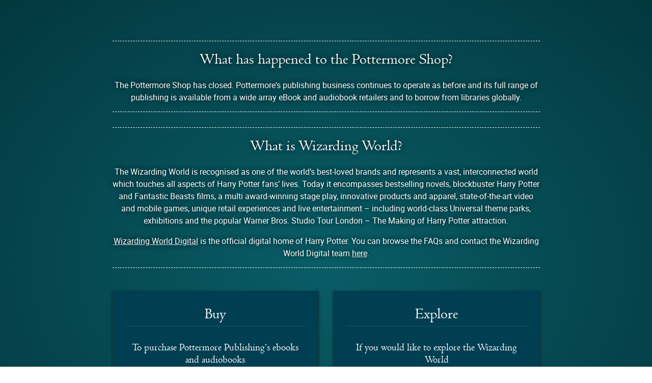

--- FILE ---
content_type: text/html; charset=utf-8
request_url: https://shop.pottermore.com/
body_size: 1433
content:
<!DOCTYPE html>
<html lang="en"><head>
<meta http-equiv="content-type" content="text/html; charset=UTF-8">
    <title>Pottermore Shop - Pottermore Publishing</title>
    <meta name="language" content="English">
    <meta name="viewport" content="width=device-width, height=device-height, initial-scale=1">
    <link rel="stylesheet" href="/assets/theme/normalize.css">
    <link rel="stylesheet" href="/assets/theme/main.css">
    <link rel="stylesheet" href="/assets/theme/responsive.css">
    <link rel="stylesheet" href="/assets/theme/pages.css">
    <link rel="stylesheet" href="/assets/theme/static-pages.css">
    <link rel="stylesheet" href="/assets/theme/icons.css">
    <link rel="icon" type="image/png" href="/assets/images/favicons/favicon-16x16.png" sizes="16x16">
    <link rel="icon" type="image/png" href="/assets/images/favicons/favicon-32x32.png" sizes="32x32">
    <link rel="icon" type="image/png" href="/assets/images/favicons/favicon-96x96.png" sizes="96x96">
    <link rel="icon" type="image/png" href="/assets/images/favicons/favicon-192x192.png" sizes="192x192">
    <link rel="icon" type="image/png" href="/assets/images/favicons/favicon-194x194.png" sizes="194x194">
    <link rel="apple-touch-icon" sizes="57x57" href="/assets/images/favicons/favicon-57x57.png">
    <link rel="apple-touch-icon" sizes="60x60" href="/assets/images/favicons/favicon-60x60.png">
    <link rel="apple-touch-icon" sizes="72x72" href="/assets/images/favicons/favicon-72x72.png">
    <link rel="apple-touch-icon" sizes="76x76" href="/assets/images/favicons/favicon-76x76.png">
    <link rel="apple-touch-icon" sizes="114x114" href="/assets/images/favicons/favicon-114x114.png">
    <link rel="apple-touch-icon" sizes="120x120" href="/assets/images/favicons/favicon-120x120.png">
    <link rel="apple-touch-icon" sizes="144x144" href="/assets/images/favicons/favicon-144x144.png">
    <link rel="apple-touch-icon" sizes="152x152" href="/assets/images/favicons/favicon-152x152.png">
    <link rel="apple-touch-icon" sizes="180x180" href="/assets/images/favicons/favicon-180x180.png">
</head>
<body class="signpost">

<div class="page">
    
    <article>
        <div class="content">

            <section class="notice">
                <h2>What has happened to the Pottermore Shop?</h2>
                <p>
                    The Pottermore Shop has closed. Pottermore's publishing business continues to operate as before and its full
                    range of publishing is available from a wide array eBook and audiobook retailers and to borrow from
                    libraries globally.
                </p>
            </section>

            <section class="notice">
                <h2>What is Wizarding World?</h2>
                <p>
                    The Wizarding World is recognised as one of the world’s best-loved brands and represents a vast,
                    interconnected world which touches all aspects of Harry Potter fans’ lives. Today it encompasses
                    bestselling novels, blockbuster Harry Potter and Fantastic Beasts films, a multi award-winning stage play,
                    innovative products and apparel, state-of-the-art video and mobile games, unique retail experiences and live
                    entertainment – including world-class Universal theme parks, exhibitions and the popular Warner Bros. Studio
                    Tour London – The Making of Harry Potter attraction.
                </p>
                <p>
                    <a href="https://www.wizardingworld.com/">Wizarding World Digital</a> is the official digital home of Harry
                    Potter. You can browse the FAQs and contact the Wizarding World Digital team
                    <a href="https://help.wizardingworld.com/">here</a>.
                </p>
            </section>

            <div class="sections">
                <section>
                    <h2>Buy</h2>
                    <p>
                        To purchase Pottermore Publishing’s ebooks and audiobooks
                    </p>
                    <div class="cta">
                        <a class="button" href="https://www.pottermorepublishing.com/where-to-buy/?b2bpopup=hide">Buy books</a>
                    </div>
                </section>
                <section>
                    <h2>Explore</h2>
                    <p>
                        If you would like to explore the Wizarding World
                    </p>
                    <div class="cta">
                        <a class="button" href="https://www.wizardingworld.com/">Wizarding World</a>
                    </div>
                </section>
            </div>
        </div>
    </article>
</div>

<footer>
    <p class="legal-text">
        Materials from the Harry Potter series of films and from the film Fantastic Beasts And Where To Find Them are courtesy of Warner Bros. Entertainment. <br>
        Wizarding World Publishing and Theatrical Rights © J.K. Rowling. Artwork © Pottermore Limited. <br>
        Wizarding World is a trademark of Warner Bros. Entertainment Inc. <br>
        Wizarding World characters, names and related indicia are ™ and © of Warner Bros. Entertainment Inc. All rights reserved.
    </p>
</footer>

</body>
</html>

--- FILE ---
content_type: text/css
request_url: https://shop.pottermore.com/assets/theme/main.css
body_size: 2665
content:
@font-face {
    font-family: 'Magorian Regular';
    src: url("Magorian-web.eot");
    src: url("Magorian-web.eot?#iefix") format("embedded-opentype"), url("Magorian-web.woff2") format("woff2"), url("Magorian-web.woff") format("woff"), url("Magorian-web.ttf") format("truetype"), url("Magorian-web.svg#magorianregular") format("svg");
}

@font-face {
    font-family: 'Roboto Regular';
    src: url("roboto-regular.eot");
    src: url("roboto-regular.eot?#iefix") format("embedded-opentype"), url("roboto-regular.woff2") format("woff2"), url("roboto-regular.woff") format("woff"), url("roboto-regular.ttf") format("truetype"), url("roboto-regular.svg#robotoregular") format("svg");
}

* {
    -webkit-box-sizing: border-box;
    box-sizing: border-box;
}

body {
    font-family: "Magorian Regular", Georgia, Times, "Times New Roman", serif;
    background-color: #333;
    color: rgb(51, 51, 51);
    padding: 0;
    margin: 0;
}

a {
    color: #003e51;
    text-decoration: underline;
    cursor: pointer;
}

span.no-wrap {
    white-space: nowrap;
}

.button {
    font: 12px/18px "Roboto Regular", Arial, sans-serif;
    letter-spacing: 2px;
    text-transform: uppercase;
    text-decoration: none;
    padding: 10px 30px;
    background-color: #095d67;
    color: white;
    transition: 0.3s;
    border: 0;
}

.button:hover {
    text-decoration: none;
    background-color: #053237;
}

h1, h2, h3, h4, h5, h6 {
    font-weight: normal;
}

h1 {
    margin: 0;
    font-size: 60px;
}

small {
    font: 12px/18px "Roboto Regular", Arial, sans-serif;
}

hr {
    margin: 30px 0;
    border-width: 0;
    position: relative;
    height: 1px;
    width: 100%;
    background-color: rgb(51, 51, 51);
    overflow: visible;
    text-align: center;
}

hr::after {
    margin: 0 auto;
    font-family: icomoon, serif !important;
    font-size: 49px;
    content: "\e60a";
    background-color: white;
    color: rgb(51, 51, 51);
    text-align: center;
    position: relative;
    top: -25px;
}

label {
    margin-bottom: 5px;
    display: block;
    font: 12px/20px "Roboto Regular", Arial, sans-serif;
    letter-spacing: 3px;
    text-transform: uppercase;
    text-align: left;
}

input {
    padding: 6px 10px;
    font: 20px/24px "Magorian Regular", Georgia, Times, "Times New Roman", serif;
    display: block;
    width: 100%;
    background: #FFF;
    border: 1px solid #aaa;
    color: #333;
    border-radius: 0;
}

.bko input {
    font: 14px/24px 'Roboto Regular', 'Arial', sans-serif;
}

header,
footer {
    font: 12px/18px "Roboto Regular", Arial, sans-serif;
    color: white;
}

header {
    background-color: #002b39;
}

header .mobile {
    font-size: 49px;
    line-height: 65px;
    text-align: center;
    position: relative;
}

header .not-mobile {
    display: none;
}

body.burger-menu-active {
    overflow-y: hidden;
}

header #burger-open {
    display: block;
    position: absolute;
    left: 0;
    top: 0;
    bottom: 0;
    width: 55px;
    font-size: 0;
    padding: 18px 12px;
    cursor: pointer;
}

header #burger-open span {
    left: 12px;
    right: 12px;
    top: 32px;
    bottom: 32px;
}

header #burger-open span,
header #burger-open span::before,
header #burger-open span::after {
    position: absolute;
    height: 2px;
    width: 30px;
    border-radius: 1px;
    background-color: #fff;
}

header #burger-open span::before {
    content: ' ';
    top: -8px;
    left: 0;
}

header #burger-open span::after {
    content: ' ';
    bottom: -8px;
    left: 0;
}

#burger-close {
    display: none;
}
.burger-menu-active #burger-close {
    display: inline;
    cursor: pointer;
}

header .mobile a,
header .mobile a:hover {
    color: white;
    text-decoration: none;
}

header nav {
    background: url(../images/metal-bg-1200px.jpg) top center repeat-y;
    position: fixed;
    z-index: 9999;
    top: 0;
    left: -100%;
    width: 100%;
    bottom: 0;
    transition: left 0.5s ease-in-out;
}

.burger-menu-active nav {
    left: 0;
    right: 0;
}

header .icon {
    font-size: 25px;
    margin-left: 10px;
}

header .menu li .icon,
header .menu li .icon:hover,
header .logo,
header .logo:hover {
    text-decoration: none;
    margin-left: 10px;
}

header .menu {
    display: block;
    height: 50px;
    text-align: right;
}

header .upper.menu {
    position: relative;
    height: 65px;
    border-bottom: 1px solid rgb(48, 76, 83);
}

header .upper.menu li {
    padding: 0;
}

header .lower.menu {
    position: absolute;
    top: 65px;
    bottom: 0;
    left: 0;
    right: 0;
    overflow-y: auto;
    height: auto;
}

header .lower.menu li {
    display: block;
    text-align: left;
    border-color: transparent;
    position: relative;
    left: -5em;
    top: -2em;
    opacity: 0;
    transition-duration: 350ms;
    transition-timing-function: ease-out;
}

.burger-menu-active header .lower.menu li {
    left: 0;
    top: 0;
    opacity: 1;
}

header .lower.menu li a {
    line-height: 40px;
    letter-spacing: 3px;
}

header .menu.underline li {
    padding: 5px 3px;
}

header .menu li .icon {
    position: relative;
    top: 7px;
}

footer {
    text-align: center;
    padding: 20px 0 70px;
}

footer .icon {
    font-size: 57px;
    margin: 20px auto;
    width: 75px;
    height: 75px;
}

footer .social-share {
    border-color: #4f4f4f;
    border-style: solid;
    border-width: 1px 0 1px 0;
    margin: 36px 0 50px 0;
}

footer .legend {
    font: 10px/18px "Roboto Regular", Arial, sans-serif;
    letter-spacing: 3px;
    text-transform: uppercase;
    background-color: #333;
    padding: 0 8px;
    display: block;
    margin: -10px auto -8px auto;
    width: 10em;
}

footer .social-share .icon {
    border-radius: 35px;
    background-color: rgba(0, 0, 0, 0.2);
    width: 35px;
    height: 35px;
    font-size: 19px;
    display: inline-block;
}

footer .social-share .icon:hover {
    background-color: rgba(0, 0, 0, 0.4);
    transition: .1s;
    text-decoration: none;
}

footer .site-links.menu li {
    display: block;
    margin: 0 auto;
    font-size: 14px;
    line-height: 20px;
    letter-spacing: 3px;
    padding: 5px 8px;
}

footer .site-links.menu li a {
    font-size: 12px;
    line-height: 18px;
    letter-spacing: 2px;
}

footer nav.content {
    max-width: 286px;
}

table {
    border-collapse: collapse;
    border-spacing: 0;
}

table td,
table th {
    border: 1px solid #333;
    padding: 5px;
}

.page {
    background-color: #e8e8e4;
    padding-bottom: 22px;
}

article .content {
    background-color: white;
}

.legal-text {
    color: #d3d3d3;
    padding: 0 2em;
}

h1.menu.username {
    word-break: break-all;
    margin: 0 20px 0 20px;
}

p.menu.username {
    word-break: break-all;
    margin: 0 20px 0 20px;
    font-size: 36px;
    line-height: 36px;
}

.menu ul {
    margin: 0 10px;
    padding: 0;
    font: 12px/18px "Roboto Regular", Arial, sans-serif;
    font-weight: 700;
    letter-spacing: 2px;
}

div.site-links ul {
    margin: 0 0 0 0;
}

.menu li {
    display: inline;
    padding: 7px;
    letter-spacing: 1px;
    vertical-align: middle;
}

.menu li.main-site-logo {
    display: none;
}

.menu.underline li {
    border: 2px solid rgba(0, 0, 0, 0);
    transition: border .35s;
    padding: 5px;
}

.menu.underline li.active,
.menu.underline li:hover {
    border-bottom-color: white;
}

.menu li a {
    text-transform: uppercase;
    color: white;
    text-decoration: none;
}

.banner {
    padding: 30px 0 162px 0;
    margin-bottom: -140px;
    text-align: center;
    color: white;
    background-color: #003e51;
}

.banner p {
    font-size: 24px;
    line-height: 32px;
    margin: 30px 0 10px 0;
    padding: 0 22px;
}

.banner .menu {
    margin: 30px 0 10px 0;
}

.banner .menu li {
    display: block;
    margin: 5px 0;
}

.banner .menu li a {
    font-size: 12px;
    letter-spacing: 2px;
    color: white;
}

.banner .menu li:hover,
.banner .menu li.active
{
    border-bottom-color: transparent;
}

.banner .menu li.active {
    background-color: white;
    margin: 0 auto;
}

.banner .menu li.active a {
    color: #444;
}

.banner h1 {
    font-size: 48px;
}

.content {
    margin-left: auto;
    margin-right: auto;
}

.uppercase,
.subtitle {
    text-transform: uppercase;
}

.roboto,
.subtitle {
    font-family: "Roboto Regular", Arial, sans-serif;
    font-size: 12px;
    line-height: 18px;
    letter-spacing: 3px;
}

.subtitle {
    margin-top: -20px;
    margin-bottom: 30px;
}

.info, .error, .warning {
    padding: 10px 20px;
    text-transform: uppercase;
    letter-spacing: 3px;
    margin-bottom: 30px;
}

.info .button, .error .button, .warning .button {
    border: 1px solid white;
}

.info {
    font: 20px/24px "Magorian Regular", Arial, sans-serif;
    background-color: white;
    color: rgb(51, 51, 51);
}

.error {
    font: 12px/18px "Roboto Regular", Arial, sans-serif;
    background-color: rgb(202, 4, 4);
    color: white;
}

.warning {
    font: 12px/18px "Roboto Regular", Arial, sans-serif;
    background-color: rgb(202, 100, 4);
    color: white;
}

.hide {
    display: none;
}

.left {
    position: absolute;
    left: 0;
}

#cookie-disclaimer {
    display: none;
    background-color: rgba(50, 50, 50, .8);
    border-top: 1px solid #4f4f4f;
    font-size: 14px;
    line-height: 24px;
    padding: 5px 0;
    position: fixed;
    bottom: 0;
    text-align: center;
    width: 100%;
    z-index: 9;
}

#cookie-disclaimer a {
    color: white;
}

#cookie-disclaimer button {
    background-color: green;
    color: #fff;
    border: 2px solid #fff;
    padding: 5px 10px;
    line-height: 100%;
    font-weight: 700;
}

.spinner {
    display: inline-block;
    margin-left: 10px;
}

.spinner::before {
    content: ' ';
    display: block;
    width: 20px;
    height: 20px;
    border: 2px solid transparent;
    border-top-color: white;
    border-radius: 50%;
    animation: spinner 1s cubic-bezier(0, 0.15, 1, 0.85) infinite;
}

@keyframes spinner {
    0% {
        transform: rotate(0deg);
    }

    100% {
        transform: rotate(360deg);
    }
}

.stagger > :nth-child(10n+1) {transition-delay: 300ms;}
.stagger > :nth-child(10n+2) {transition-delay: 350ms;}
.stagger > :nth-child(10n+3) {transition-delay: 400ms;}
.stagger > :nth-child(10n+4) {transition-delay: 450ms;}
.stagger > :nth-child(10n+5) {transition-delay: 500ms;}
.stagger > :nth-child(10n+6) {transition-delay: 550ms}
.stagger > :nth-child(10n+7) {transition-delay: 600ms;}
.stagger > :nth-child(10n+8) {transition-delay: 650ms;}
.stagger > :nth-child(10n+9) {transition-delay: 700ms;}
.stagger > :nth-child(10n+10) {transition-delay: 750ms;}

ul.stagger {
    margin-right: 10px;
}

.book-gift {
    width: 100%;
    display: block;
    text-align: center;
}

.book-gift .message {
    background: url(../images/gift/gift-message-back.jpg) 100% 0;
    min-width: 300px;
    height: 152px;
    white-space: pre-wrap;
    -webkit-box-shadow: 0 2px 2px rgba(0, 0, 0, .3);
    box-shadow: 0 2px 2px rgba(0, 0, 0, .3);
    font-family: "Magorian Regular", Georgia, Times, "Times New Roman", serif;
    font-size: 20px;
    display: inline-block;
    width:300px;
    padding: 20px;
}

.message-container {
    display: flex;
    align-items: center;
    justify-content: center;
    height:100%;
    width:100%;
}

div.message {
    margin: 30px 0 0 0;
}

.line-item--container {
    display: flex;
    flex-direction: column;
    height: 100%;
    padding: 0.5em;
}

.content .email-verification {
    margin-bottom: 20px;
    background-color: rgba(0,0,0,.25);
    font-family: "Roboto Regular", Arial, sans, serif;
    letter-spacing: 2.5px;
    font-size: 14px;
    font-feature-settings: "kern";
    font-stretch: 100%;
    font-weight: 400;
    text-transform: uppercase;
    text-rendering: optimizeLegibility;
    color: white;
}

.email-verification-container {
    padding: 0 0 0 10px;
    display: flex;
}

.email-verification-container p{
    flex: 1;
}

.email-verification .button {
    letter-spacing: 2.5px;
    font:inherit;
    border: 1px solid white;
    padding: 10px;
}

.button:hover.disabled {
    background-color: inherit;
    color: unset;
}

@media (max-width: 1449px) {
    .email-verification-container {
        font-size: 12px;
        letter-spacing: 1.5px;
    }

    .email-verification .button {
        font-size: 12px;
        letter-spacing: 1.5px;
    }
}

@media (max-width: 767px) {
    .email-verification-container {
        padding: 0 10px 10px 10px;
        flex-direction: column;
        text-align: center;
        color: #003e51;
        background-color: white;
    }

    .email-verification .button {
        border: 1px solid #003e51;
        background-color: white;
        color: #003e51;
    }

    .email-verification .button:hover {
        border: 1px solid #003e51;
        background-color: #003e51;
        color: white;
    }

    .email-verification .button:hover.disabled {
        border: 1px solid #003e51;
        background-color: white;
        color: #003e51;
    }

}


--- FILE ---
content_type: text/css
request_url: https://shop.pottermore.com/assets/theme/responsive.css
body_size: 502
content:
@media (max-width: 48em) {
    .error-page article .content {
        font: 30px/36px "Magorian Regular", Georgia, Times, "Times New Roman", serif;
        padding: 60px 30px;
    }

    div.content {
        padding-right: 10px !important;
        padding-left: 10px !important;
    }
}

@media (min-width: 48em) {
    header nav {
        position: static;
        background-image: none;
    }

    header .mobile {
        display: none;
    }

    header .not-mobile {
        display: block;
    }

    header .upper.menu li.main-site-logo {
        display: inline;
        padding: 25px 0 15px 0;
    }

    header .upper.menu li.main-site-logo a {
        font-size: 60px;
    }

    header .upper.menu {
        height: 50px;
        border-width: 0;
    }

    header .upper.menu li {
        padding: 7px;
    }

    header .upper.menu li a {
        font-size: 20px;
    }

    header .lower.menu {
        position: static;
    }

    header .lower.menu li {
        display: inline;
        padding: 5px 3px;
        border: 1px solid transparent;
        transition: border-bottom-color .35s;
        position: static;
        opacity: 1;
    }

    header .lower.menu li.active,
    header .lower.menu li:hover {
        border-bottom-color: white;
    }

    header .lower.menu li a {
        line-height: 50px;
    }

    .content {
        max-width: 1100px;
    }

    .error-page article .content {
        font: 60px/66px "Magorian Regular", Georgia, Times, "Times New Roman", serif;
        padding: 50px 50px;
    }
}

@media (min-width: 62em) {
    .content {
        max-width: 909px;
    }

    .error-page article .content {
        padding: 350px 50px;
    }
}

@media (min-width: 90.625em) {
    header .lower.menu li {
        padding: 5px 5px;
    }

    .menu ul {
        font-size: 14px;
        line-height: 40px;
        letter-spacing: 3px;
        font-weight: 700;
    }

    .banner h1 {
        font-size: 60px;
    }

    .banner .menu li {
        padding-left: 0;
        padding-right: 0;
    }

    .banner .menu li a {
        font-size: 14px;
        letter-spacing: 2.5px;
        padding: 12px 8px 9px 8px;
    }

    .content {
        max-width: 1330px;
    }

    footer .site-links.menu li a {
        font-size: 14px;
        letter-spacing: 2.5px;
    }
}

--- FILE ---
content_type: text/css
request_url: https://shop.pottermore.com/assets/theme/pages.css
body_size: 1173
content:
/* login */

#div-reclaim-my-books{
    margin-top:30px;
}

#reclaimed-message {
    display: none;
    margin-top: 30px;
    text-transform: none;
    letter-spacing: normal;
}

#reclaimed-message span {
    display: block;
}

#reclaim-error {
    display: none;
    margin-top: 0;
    padding: 10px 0 10px 0;
}

body.login .page {
    background: url(../images/login-background.jpg) no-repeat center;
    background-size: cover;
    padding: 30px 0 60px 0;
}

body.login .page article .content {
    max-width: 400px;
    padding: 20px;
}

body.login article .content {
    font-size: 20px;
    line-height: 24px;
    background-color: inherit;
    color: white;
    text-align: center;
}

body.login article .content .button {
    display: block;
    width: 100%;
    margin: 20px 0;
}

body.login article .content h1 {
    font-size: 48px;
    line-height: 51px;
    margin: 20px 0;
}

/* my books */

body.my-books article .content {
    text-align: center;
    padding: 20px 110px;
}

body.my-books article .content h2 {
    font-size: 48px;
    margin-bottom: 0;
}

body.my-books article .content .list {
    display: flex;
    flex-wrap: wrap;
    justify-content: center;
    padding: 0;
    margin: 60px;
}

body.my-books article .content .preview-only li {
    pointer-events: none;
    filter:alpha(opacity=50);
    opacity:0.5;
}

body.my-books article .content .list > * {
    display: block;
    position: relative;
}

body.my-books article .content .books > * {
    margin: 0 12px 45px;
}

body.my-books article .content .gifts > * {
    margin: 0 12px 45px;
    padding: 0;
    width: 240px;
}

body.my-books article .content .books > * {
    width: 200px;
}

body.my-books article .content .list a {
    display: flex;
    flex-direction: column;
    width: 100%;
    height: 100%;
    text-decoration: none;
    font-size: 20px;
}

body.my-books article .content .list h3 {
    flex: 1;
}

body.my-books article .content .list .book-cover {
    margin: 0 auto;
    position: relative;
}

body.my-books article .content .books .book-cover {
    display: flex;
    height: 300px;
}

body.my-books article .content .gifts .book-cover {
    display: flex;
    height: 300px;
}

body.my-books article .content .list .book-cover img {
    width: 100%;
    bottom: 0;
    left: 0;
    box-shadow: 0 1px 3px #808080;
}

body.my-books article .content .books .book-cover img {
    max-width: 200px;
    align-self: end;
    margin-top:auto;
    border-radius: 2px;
}

body.my-books article .content .gifts .book-cover img {
    max-width: 200px;
    align-self: end;
    margin-top:auto;
}

body.my-books article .content .books .button {
    margin: 0 auto;
}

body.my-books article .content .gifts .button {
    width: 170px;
    margin: 30px auto 0;
}

body.my-books article .content .books h3 {
    font-size: 20px;
    line-height: 24px;
    margin: 20px 0 20px 0;
}

body.my-books article .content .no-books {
    font-size: 20px;
}

/* gift unwrap */

body.unwrap-gift div.content {
    padding-bottom: 0;
}

body.unwrap-gift article > .content {
    padding: 5em;
}

@media (max-width: 48em) {
    body.unwrap-gift article > .content {
        padding-bottom: 40px;
    }

    h2.my-book__title--gift {
        margin: 30px;
    }
}

body.unwrap-gift article .gift-message .message-inner {
    margin: 0;
}

/* book */

body.book article > .content {
    display: block;
    text-align: center;
}

body.book article > .content > .cover,
body.book article > .content > .details {
    width: auto;
    padding: 30px;
}

body.book article > .content > .cover {
    width: 55%;
    margin: auto;
}

@media (min-width: 48em) {
    body.book article .content {
        display: flex;
        flex-wrap: wrap;
        justify-content: space-between;
        align-items: flex-start;
        padding: 55px 85px;
    }

    body.book article .content > .cover,
    body.book article .content > .details {
        width: 0;
        margin: 0;
        flex-grow: 1;
        padding: 30px;
    }
}

@media (min-width: 62em) {
    body.book article .content {
        padding: 70px 130px;
    }
}

@media (min-width: 75em) {
    body.book article .content {
        padding: 80px 155px;
    }
}

@media (min-width: 90.625em) {
    body.book article .content {
        padding: 90px 180px;
    }
}

body.book article .content .cover img {
    box-shadow: 0 2px 6px #808080;
    border-radius: 3px;
    width: 100%;
}

body.book article .content .details h2 {
    margin: 0 0 0 0;
    font-size: 36px;
    line-height: 42px;
}

body.book article .content .details h3 {
    margin-top: 0.25em;
    font-size: 30px;
    line-height: 36px;
}

/* simple pages */

body.simple-page .banner h1 {
    margin: 65px auto;
    width: 66%;
}

body.simple-page article .content {
    padding: 7% 10%;
    font-size: 26px;
    line-height: 44px;
}

/* error pages */

body.error-page .page {
    background: url(../images/page-not-found-large.jpg) center no-repeat #000;
    background-size: cover;
}

body.error-page .banner h1 {
    margin: 65px auto;
    width: 66%;
}

body.error-page article .content {
    text-align: center;
    color: #fff;
    background-color: transparent;
}

body.error-page article .content a {
    color: #fff;
}

/* closed shop */

body.closed-shop article .content {
    padding: 100px;
    text-align: center;
}

/* delete account */

body.delete-account article .content input[type=checkbox] {
    display: inline;
    width: auto;
    margin: 10px;
}


--- FILE ---
content_type: text/css; charset=utf-8
request_url: https://shop.pottermore.com/assets/theme/static-pages.css
body_size: 487
content:
body.signpost {
    background: radial-gradient(#095d67, #03373e);
    background-size: cover;
}

body.signpost .page {
    background: transparent;
    background-size: cover;
    padding: 30px 0 0 0;
}

body.signpost .page article .content {
    max-width: 909px;
    padding: 20px;
}

body.signpost article .content {
    font-size: 20px;
    line-height: 24px;
    background-color: inherit;
    color: white;
    text-align: center;
}

body.signpost article .content h1 {
    font-size: 48px;
    line-height: 51px;
    margin: 20px 0;
}

body.signpost .page article .content a {
    color: white;
}

body.signpost .page article .sections {
    display: flex;
    flex-flow: row wrap;
    justify-content: space-between;
    align-items: stretch;
}

body.signpost .page article .sections section {
    flex: 1 1 auto;
    width: 330px;
    position: relative;
    box-shadow: 0 2px 4px 1px rgba(30,30,30,0.8);
    padding: 25px;
    padding-bottom: 60px;
    background-color: #003E51;
    margin: 15px;
}

body.signpost .page article .sections section h2 {
    margin: 10px 0 30px 0;
    padding-bottom: 10px;
    border-bottom: 1px solid #095d67;
}

body.signpost .page article .sections section .cta {
    position: absolute;
    bottom: 25px;
    left: 25px;
    right: 25px;
}

body.signpost .page article .sections section .cta .button {
    display: inline-block;
    width: auto;
    margin: 0;
}

body.signpost .page article small {
    display: block;
    color: #888;
    margin: 1em 0;
}

body.signpost h1 {
    text-shadow: 0 0 10px #111;
}

body.signpost section.notice {
    margin: 1.5em 15px;
    text-shadow: 0 0 10px #111;
    border: dashed white;
    border-width: 1px 0;
}

body.signpost section.notice p {
    font-family: "Roboto Regular", Arial, sans, serif;
    font-size: 16px;
}

--- FILE ---
content_type: text/css
request_url: https://shop.pottermore.com/assets/theme/icons.css
body_size: 776
content:
@font-face {
    font-family: icomoon;
    src:  url('icomoon-v1.7.eot?nhzry1');
    src:  url('icomoon-v1.7.eot?nhzry1#iefix') format('embedded-opentype'), url('icomoon-v1.7.ttf?nhzry1') format('truetype'), url('icomoon-v1.7.woff?nhzry1') format('woff'), url('icomoon-v1.7.svg?nhzry1#icomoon') format('svg');
    font-weight: normal;
    font-style: normal;
}

[class^="icon-"], [class*=" icon-"] {
    /* use !important to prevent issues with browser extensions that change fonts */
    font-family: icomoon !important;
    speak: none;
    font-style: normal;
    font-weight: normal;
    font-variant: normal;
    text-transform: none;
    line-height: 1.8;

    /* Better Font Rendering =========== */
    -webkit-font-smoothing: antialiased;
    -moz-osx-font-smoothing: grayscale;
}


.icon-award:before {
    content: "\e932";
}
.icon-award2:before {
    content: "\e933";
}
.icon-selling-fast:before {
    content: "\e900";
}
.icon-exclusive:before {
    content: "\e901";
}
.icon-last-chance:before {
    content: "\e902";
}
.icon-limited-edition:before {
    content: "\e931";
}
.icon-loves:before {
    content: "\e903";
}
.icon-new:before {
    content: "\e904";
}
.icon-chamber:before {
    content: "\e905";
}
.icon-stone:before {
    content: "\e906";
}
.icon-email:before {
    content: "\e907";
}
.icon-stumbleupon:before {
    content: "\e908";
}
.icon-goblet:before {
    content: "\e909";
}
.icon-hallows:before {
    content: "\e90a";
}
.icon-phoenix:before, .icon-order:before {
    content: "\e90b";
}
.icon-prince:before {
    content: "\e90c";
}
.icon-read:before {
    content: "\e90d";
}
.icon-azkaban:before, .icon-prisoner:before {
    content: "\e90e";
}
.icon-discuss:before {
    content: "\e90f";
}
.icon-examine:before {
    content: "\e910";
}
.icon-share:before {
    content: "\e91f";
}
.icon-arrow-left:before {
    content: "\e911";
}
.icon-arrow-right:before {
    content: "\e912";
}
.icon-basket:before {
    content: "\e913";
}
.icon-big-minus:before {
    content: "\e914";
}
.icon-big-plus:before {
    content: "\e915";
}
.icon-bundle:before {
    content: "\e916";
}
.icon-chevron-down-in-circle:before {
    content: "\e917";
}
.icon-chevron-up-in-circle:before {
    content: "\e918";
}
.icon-close:before {
    content: "\e919";
}
.icon-discover:before {
    content: "\e91a";
}
.icon-down-arrow:before {
    content: "\e91b";
}
.icon-down-chevron:before {
    content: "\e91c";
}
.icon-expand:before {
    content: "\e91d";
}
.icon-facebook:before {
    content: "\e91e";
}
.icon-frame:before, .icon-mounted-print:before {
    content: "\e920";
}
.icon-googleplus:before {
    content: "\e921";
}
.icon-instagram:before {
    content: "\e922";
}
.icon-minus-in-circle:before {
    content: "\e923";
}
.icon-pause:before {
    content: "\e924";
}
.icon-play:before {
    content: "\e925";
}
.icon-plus-in-circle:before {
    content: "\e926";
}
.icon-poster:before {
    content: "\e927";
}
.icon-profile:before, .icon-login:before {
    content: "\e928";
}
.icon-small-left-chevron:before {
    content: "\e929";
}
.icon-small-right-chevron:before {
    content: "\e92a";
}
.icon-thin-tick:before {
    content: "\e92b";
}
.icon-tumblr:before {
    content: "\e92c";
}
.icon-twitter:before {
    content: "\e92d";
}
.icon-up-chevron:before {
    content: "\e92e";
}
.icon-video:before {
    content: "\e92f";
}
.icon-thin-tick2:before {
    content: "\e930";
}
.icon-ornament-1:before {
    content: "\e60a";
}
.icon-ornament-2:before {
    content: "\e60b";
}
.icon-ornament-3:before {
    content: "\e60c";
}
.icon-logo-wizarding-world:before {
    content: "\e934";
}
.icon-roundel-wizarding-world:before {
    content: "\e935";
}
.icon-logo-wizarding-world-pottermore:before {
    content: "\e936";
}
.icon-logo-wizarding-world-wand:before {
    content: "\e937";
}
.icon-logo:before {
    content: "\e608";
}
.icon-search:before {
    content: "\e986";
}
.icon-logo, .icon-logo-wizarding-world, .icon-roundel-wizarding-world, .icon-logo-wizarding-world-pottermore, .icon-logo-wizarding-world-wand {
    line-height: 1;
}
